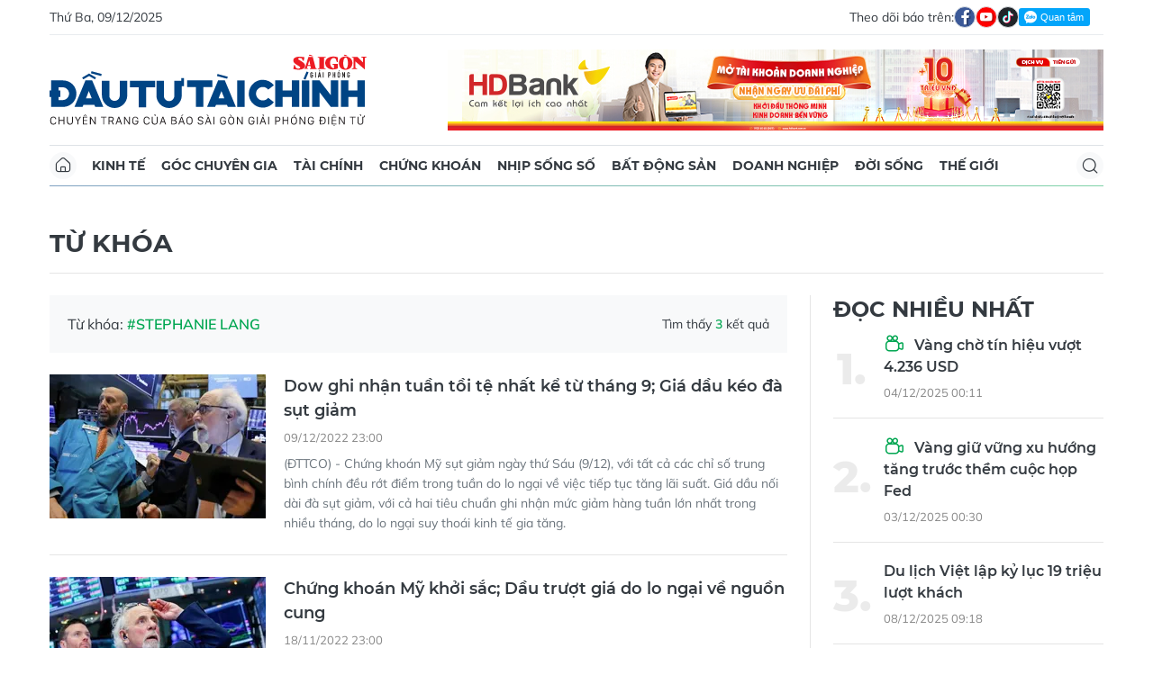

--- FILE ---
content_type: text/html;charset=utf-8
request_url: https://dttc.sggp.org.vn/stephanie-lang-tag56005.html
body_size: 7189
content:
<!DOCTYPE html> <html lang="vi" class="dt"> <head> <title>Stephanie Lang - tin tức, hình ảnh, video, bình luận | Báo Sài Gòn Đầu Tư Tài Chính</title> <meta name="description" content="Tin nhanh, hình ảnh, video clip, bình luận mới về Stephanie Lang. Cập nhật nhiều tin tức độc quyền 24h về Stephanie Lang nhanh và nóng nhất liên tục trong ngày"/> <meta name="keywords" content="Tin nhanh, hình ảnh, video clip, bình luận mới về Stephanie Lang. Cập nhật nhiều tin tức độc quyền 24h về Stephanie Lang nhanh và nóng nhất liên tục trong ngày"/> <meta name="news_keywords" content="Tin nhanh, hình ảnh, video clip, bình luận mới về Stephanie Lang. Cập nhật nhiều tin tức độc quyền 24h về Stephanie Lang nhanh và nóng nhất liên tục trong ngày"/> <meta http-equiv="Content-Type" content="text/html; charset=utf-8"/> <meta http-equiv="X-UA-Compatible" content="IE=edge"/> <meta http-equiv="refresh" content="1200"/> <meta name="revisit-after" content="1 days"/> <meta name="viewport" content="width=device-width, initial-scale=1.0"> <meta http-equiv="content-language" content="vi"/> <link rel="shortcut icon" href="https://static-cms-sggp.epicdn.me/v4/web-dt/styles/img/favicon.ico" type="image/x-icon"/> <link rel="dns-prefetch" href="https://static-cms-sggp.epicdn.me"/> <link rel="preconnect dns-prefetch" href="https://image.sggp.org.vn"/> <link rel="preconnect dns-prefetch" href="//www.google-analytics.com"/> <link rel="preconnect dns-prefetch" href="//www.googletagmanager.com"/> <link rel="preconnect dns-prefetch" href="//stc.za.zaloapp.com"/> <link rel="preconnect dns-prefetch" href="//fonts.googleapis.com"/> <link rel="preconnect dns-prefetch" href="//pagead2.googlesyndication.com"/> <link rel="preconnect dns-prefetch" href="//tpc.googlesyndication.com"/> <link rel="preconnect dns-prefetch" href="//securepubads.g.doubleclick.net"/> <link rel="preconnect dns-prefetch" href="//accounts.google.com"/> <link rel="preconnect dns-prefetch" href="//adservice.google.com"/> <link rel="preconnect dns-prefetch" href="//adservice.google.com.vn"/> <link rel="preconnect dns-prefetch" href="//www.googletagservices.com"/> <link rel="preconnect dns-prefetch" href="//partner.googleadservices.com"/> <link rel="preconnect dns-prefetch" href="//tpc.googlesyndication.com"/> <link rel="preconnect dns-prefetch" href="//za.zdn.vn"/> <link rel="preconnect dns-prefetch" href="//sp.zalo.me"/> <link rel="preconnect dns-prefetch" href="//connect.facebook.net"/> <link rel="preconnect dns-prefetch" href="//www.facebook.com"/> <link rel="preconnect dns-prefetch" href="//graph.facebook.com"/> <link rel="preconnect dns-prefetch" href="//static.xx.fbcdn.net"/> <link rel="preconnect dns-prefetch" href="//staticxx.facebook.com"/> <link rel="preconnect dns-prefetch" href="//jsc.mgid.com"/> <link rel="preconnect dns-prefetch" href="//s-img.mgid.com"/> <link rel="preconnect dns-prefetch" href="//media1.admicro.vn"/> <link rel="preconnect dns-prefetch" href="//lg1.logging.admicro.vn"/> <meta property="fb:app_id" itemprop="name" content="1508416085866718"/> <script>var cmsConfig={domainDesktop:"https://dttc.sggp.org.vn",domainMobile:"https://dttc.sggp.org.vn",domainApi:"https://api-dttc.sggp.org.vn",domainStatic:"https://static-cms-sggp.epicdn.me/v4/web-dt",domainLog:"https://log-dttc.sggp.org.vn",googleAnalytics:"G-S54H5QBF0N,UA-96362670-1",siteId:0,adsZone:0,adsLazy:true};if(window.location.protocol!=="https:"&&window.location.hostname.indexOf("sggp.org.vn")!==-1){window.location="https://"+window.location.hostname+window.location.pathname+window.location.hash}var USER_AGENT=window.navigator&&window.navigator.userAgent||"",IS_MOBILE=/Android|webOS|iPhone|iPod|BlackBerry|Windows Phone|IEMobile|Mobile Safari|Opera Mini/i.test(USER_AGENT),IS_REDIRECT=!1;function setCookie(b,c,a){var d=new Date,a=(d.setTime(d.getTime()+24*a*60*60*1000),"expires="+d.toUTCString());document.cookie=b+"="+c+"; "+a+";path=/;"}function getCookie(b){var c=document.cookie.indexOf(b+"="),a=c+b.length+1;return !c&&b!==document.cookie.substring(0,b.length)||-1===c?null:(-1===(b=document.cookie.indexOf(";",a))&&(b=document.cookie.length),unescape(document.cookie.substring(a,b)))}IS_MOBILE&&getCookie("isDesktop")&&(setCookie("isDesktop",1,-1),window.location=window.location.pathname+window.location.search,IS_REDIRECT=!0);</script> <meta name="author" content="Báo Sài Gòn Đầu Tư Tài Chính"/> <meta name="copyright" content="Copyright © 2025 by Báo Sài Gòn Đầu Tư Tài Chính"/> <meta name="RATING" content="GENERAL"/> <meta name="GENERATOR" content="Báo Sài Gòn Đầu Tư Tài Chính"/> <meta content="Báo Sài Gòn Đầu Tư Tài Chính" itemprop="sourceOrganization" name="source"/> <meta content="news" itemprop="genre" name="medium"/> <meta content="vi-VN" itemprop="inLanguage"/> <meta name="geo.region" content="VN"/> <meta name="geo.placename" content="Hồ Chí Minh City"/> <meta name="geo.position" content="10.77639;106.701139"/> <meta name="ICBM" content="10.77639, 106.701139"/> <meta name="robots" content="noarchive, max-image-preview:large, index, follow"/> <meta name="GOOGLEBOT" content="noarchive, max-image-preview:large, index, follow"/> <link rel="canonical" href="https://dttc.sggp.org.vn/stephanie-lang-tag56005.html"/> <meta property="og:site_name" content="Báo Sài Gòn Đầu Tư Tài Chính"/> <meta property="og:rich_attachment" content="true"/> <meta property="og:type" content="website"/> <meta property="og:url" itemprop="url" content="https://dttc.sggp.org.vn"/> <meta property="og:image" itemprop="thumbnailUrl" content="https://static-cms-sggp.epicdn.me/v4/web-dt/styles/img/logo_share.png"/> <meta property="og:image:width" content="1200"/> <meta property="og:image:height" content="630"/> <meta property="og:title" itemprop="headline" content="Stephanie Lang - tin tức, hình ảnh, video, bình luận"/> <meta property="og:description" itemprop="description" content="Tin nhanh, hình ảnh, video clip, bình luận mới về Stephanie Lang. Cập nhật nhiều tin tức độc quyền 24h về Stephanie Lang nhanh và nóng nhất liên tục trong ngày"/> <meta name="twitter:card" value="summary"/> <meta name="twitter:url" content="https://dttc.sggp.org.vn"/> <meta name="twitter:title" content="Stephanie Lang - tin tức, hình ảnh, video, bình luận"/> <meta name="twitter:description" content="Tin nhanh, hình ảnh, video clip, bình luận mới về Stephanie Lang. Cập nhật nhiều tin tức độc quyền 24h về Stephanie Lang nhanh và nóng nhất liên tục trong ngày"/> <meta name="twitter:image" content="https://static-cms-sggp.epicdn.me/v4/web-dt/styles/img/logo_share.png"/> <meta name="twitter:site" content="@Báo Sài Gòn Đầu Tư Tài Chính"/> <meta name="twitter:creator" content="@Báo Sài Gòn Đầu Tư Tài Chính"/> <link rel="preload" href="https://static-cms-sggp.epicdn.me/v4/web-dt/styles/fonts/SGDT/Mulish/Mulish-Regular.woff2" as="font" type="font/woff2" crossorigin> <link rel="preload" href="https://static-cms-sggp.epicdn.me/v4/web-dt/styles/fonts/SGDT/Mulish/Mulish-Italic.woff2" as="font" type="font/woff2" crossorigin> <link rel="preload" href="https://static-cms-sggp.epicdn.me/v4/web-dt/styles/fonts/SGDT/Mulish/Mulish-SemiBold.woff2" as="font" type="font/woff2" crossorigin> <link rel="preload" href="https://static-cms-sggp.epicdn.me/v4/web-dt/styles/fonts/SGDT/Mulish/Mulish-Bold.woff2" as="font" type="font/woff2" crossorigin> <link rel="preload" href="https://static-cms-sggp.epicdn.me/v4/web-dt/styles/fonts/SGDT/Montserrat/Montserrat-Medium.woff2" as="font" type="font/woff2" crossorigin> <link rel="preload" href="https://static-cms-sggp.epicdn.me/v4/web-dt/styles/fonts/SGDT/Montserrat/Montserrat-SemiBold.woff2" as="font" type="font/woff2" crossorigin> <link rel="preload" href="https://static-cms-sggp.epicdn.me/v4/web-dt/styles/fonts/SGDT/Montserrat/Montserrat-Bold.woff2" as="font" type="font/woff2" crossorigin> <link rel="preload" href="https://static-cms-sggp.epicdn.me/v4/web-dt/styles/fonts/SGDT/Montserrat/Montserrat-ExtraBold.woff2" as="font" type="font/woff2" crossorigin> <link rel="preload" href="https://static-cms-sggp.epicdn.me/v4/web-dt/styles/css/main.min.css?v=1.1.7" as="style"> <link rel="preload" href="https://static-cms-sggp.epicdn.me/v4/web-dt/js/main.min.js?v=1.0.4" as="script"> <link rel="stylesheet" href="https://static-cms-sggp.epicdn.me/v4/web-dt/styles/css/main.min.css?v=1.1.7"> <script type="text/javascript">var _metaOgUrl="https://dttc.sggp.org.vn";var page_title=document.title;var tracked_url=window.location.pathname+window.location.search+window.location.hash;</script> <script async="" src="https://www.googletagmanager.com/gtag/js?id=G-S54H5QBF0N"></script> <script>if(!IS_REDIRECT){window.dataLayer=window.dataLayer||[];function gtag(){dataLayer.push(arguments)}gtag("js",new Date());gtag("config","G-S54H5QBF0N");gtag("config","UA-96362670-1")};</script> <script async defer src="https://static-cms-sggp.epicdn.me/v4/web-dt/js/log.min.js?v=1.0"></script> <script src="https://api-dttc.sggp.org.vn/sda?object_type=2&object_id=0&platform=1&head_append=1" data-object="0"></script> <script async src="https://sp.zalo.me/plugins/sdk.js"></script> <script type="application/ld+json">{"@context": "http://schema.org","@type": "Organization","name": "Báo Sài Gòn Đầu Tư Tài Chính","url": "https://dttc.sggp.org.vn","logo": "https://static-cms-sggp.epicdn.me/v4/web-dt/styles/img/logo.png"}</script></head> <body class=""> <div class="top-banner"> <div id="sdaWeb_SdaMasthead" class="rennab" data-platform="1" data-position="Web_SdaMasthead"> <script>window.addEventListener("load",function(){if(typeof Web_SdaMasthead!="undefined"){window.CMS_RENNAB.pushSda(Web_SdaMasthead,"sdaWeb_SdaMasthead")}else{document.getElementById("sdaWeb_SdaMasthead").style.display="none"}});</script> </div> </div> <header class="site-header"> <div class="container"> <div class="top-header"> <time class="time" id="todayTime"></time> <div class="social"> Theo dõi báo trên: <a href="https://www.facebook.com/sggpdttc" class="fb" target="_blank" title="Facebook"> <i class="ic-facebook"></i> </a> <a href="https://www.youtube.com/@SAIGONDAUTUTAICHINH/featured" class="yt" target="_blank" title="Youtube"> <i class="ic-video"></i> </a> <a href="https://www.tiktok.com/@saigondautu.com.vn" class="tiktok" target="_blank" title="Tiktok"> <i class="ic-tiktok"></i> </a> <div class="zalo-follow-only-button" data-oaid="1947282927698490478">Quan tâm Zalo OA</div> </div> </div> <div class="hdr-content"> <div class="logo"> <a class="logo-img" href="https://dttc.sggp.org.vn" title="Báo Sài Gòn Đầu Tư Tài Chính" class="logo-img">Báo Sài Gòn Đầu Tư Tài Chính</a> </div> <div id="sdaWeb_SdaHeader" class="rennab" data-platform="1" data-position="Web_SdaHeader"> <script>window.addEventListener("load",function(){if(typeof Web_SdaHeader!="undefined"){window.CMS_RENNAB.pushSda(Web_SdaHeader,"sdaWeb_SdaHeader")}else{document.getElementById("sdaWeb_SdaHeader").style.display="none"}});</script> </div> </div> <nav class="navigation sticky"> <ul> <li class="main home "> <a href="https://dttc.sggp.org.vn" title="Home"> <i class="ic-home"></i> </a> </li> <li class="main"> <a href="https://dttc.sggp.org.vn/kinh-te/" title="Kinh tế">Kinh tế</a> </li> <li class="main"> <a href="https://dttc.sggp.org.vn/goc-chuyen-gia/" title="Góc chuyên gia">Góc chuyên gia</a> </li> <li class="main"> <a href="https://dttc.sggp.org.vn/tai-chinh/" title="Tài chính">Tài chính</a> <ul class="sub"> <li> <a href="https://dttc.sggp.org.vn/ngan-hang/" title="Ngân hàng">Ngân hàng</a> </li> <li> <a href="https://dttc.sggp.org.vn/vang-ngoai-te/" title="Vàng - ngoại tệ">Vàng - ngoại tệ</a> </li> </ul> </li> <li class="main"> <a href="https://dttc.sggp.org.vn/chung-khoan/" title="Chứng khoán">Chứng khoán</a> </li> <li class="main"> <a href="https://dttc.sggp.org.vn/nhip-song-so/" title="Nhịp sống số">Nhịp sống số</a> </li> <li class="main"> <a href="https://dttc.sggp.org.vn/bat-dong-san/" title="Bất động sản">Bất động sản</a> <ul class="sub"> <li> <a href="https://dttc.sggp.org.vn/du-an-dau-tu/" title="Dự án - đầu tư">Dự án - đầu tư</a> </li> <li> <a href="https://dttc.sggp.org.vn/quy-hoach-do-thi/" title="Quy hoạch - Đô thị">Quy hoạch - Đô thị</a> </li> </ul> </li> <li class="main"> <a href="https://dttc.sggp.org.vn/doanh-nghiep/" title="Doanh nghiệp">Doanh nghiệp</a> </li> <li class="main"> <a href="https://dttc.sggp.org.vn/doi-song/" title="Đời sống">Đời sống</a> <ul class="sub"> <li> <a href="https://dttc.sggp.org.vn/suc-khoe/" title="Sức khỏe">Sức khỏe</a> </li> <li> <a href="https://dttc.sggp.org.vn/am-thuc/" title="Ẩm thực">Ẩm thực</a> </li> <li> <a href="https://dttc.sggp.org.vn/du-lich/" title="Du lịch">Du lịch</a> </li> </ul> </li> <li class="main"> <a href="https://dttc.sggp.org.vn/the-gioi/" title="Thế giới">Thế giới</a> <ul class="sub"> <li> <a href="https://dttc.sggp.org.vn/ho-so/" title="Hồ sơ">Hồ sơ</a> </li> <li> <a href="https://dttc.sggp.org.vn/nhan-vat/" title="Nhân vật">Nhân vật</a> </li> <li> <a href="https://dttc.sggp.org.vn/the-gioi-muon-mau/" title="Chuyện bốn phương ">Chuyện bốn phương </a> </li> </ul> </li> <li class="main search"> <div class="search-btn"> <i class="ic-search"></i> </div> <div class="search-dropdown"> <input type="text" class="input txtsearch" placeholder="Tìm kiếm"> <button class="btn btn_search"><i class="ic-search"></i></button> </div> </li> </ul> </nav> </div> </header> <div class="site-body"> <div class="container"> <div class="shrink"> <div id="sdaWeb_SdaTop" class="rennab" data-platform="1" data-position="Web_SdaTop"> <script>window.addEventListener("load",function(){if(typeof Web_SdaTop!="undefined"){window.CMS_RENNAB.pushSda(Web_SdaTop,"sdaWeb_SdaTop")}else{document.getElementById("sdaWeb_SdaTop").style.display="none"}});</script> </div> </div> <div class="breadcrumb"> <h1 class="main"> <a href="#" title="Từ khóa">Từ khóa</a> </h1> </div> <div class="row"> <div class="main-col content-col"> <div class="region-text"> <p class="keyword">Từ khóa: <span>#Stephanie Lang</span></p> <p class="result">Tìm thấy <span>3</span> kết quả</p> </div> <div class="multi-pack-3"> <div class="box-content content-list"> <article class="story" data-id="100061"> <figure class="story__thumb"> <a class="cms-link" href="https://dttc.sggp.org.vn/dow-ghi-nhan-tuan-toi-te-nhat-ke-tu-thang-9-gia-dau-keo-da-sut-giam-post100061.html" title="Dow ghi nhận tuần tồi tệ nhất kể từ tháng 9; Giá dầu kéo đà sụt giảm"> <img class="lazyload" src="[data-uri]" data-src="https://image.sggp.org.vn/240x160/Uploaded/2025/dufkxmeyxq/2022_12_10/acc89nhminhhocca3areuster_XHNB.png.webp" alt="Ảnh minh họa. @Reuters"> </a> </figure> <h2 class="story__heading" data-tracking="100061"> <a class="cms-link" href="https://dttc.sggp.org.vn/dow-ghi-nhan-tuan-toi-te-nhat-ke-tu-thang-9-gia-dau-keo-da-sut-giam-post100061.html" title="Dow ghi nhận tuần tồi tệ nhất kể từ tháng 9; Giá dầu kéo đà sụt giảm"> Dow ghi nhận tuần tồi tệ nhất kể từ tháng 9; Giá dầu kéo đà sụt giảm </a> </h2> <div class="story__meta"> <time class="time" datetime="2022-12-10T06:00:00+0700" data-time="1670626800"> 10/12/2022 06:00 </time></div> <div class="story__summary story__shorten"> (ĐTTCO) - Chứng khoán Mỹ sụt giảm ngày thứ Sáu (9/12), với tất cả các chỉ số trung bình chính đều rớt điểm trong tuần do lo ngại về việc tiếp tục tăng lãi suất. Giá dầu nối dài đà sụt giảm, với cả hai tiêu chuẩn ghi nhận mức giảm hàng tuần lớn nhất trong nhiều tháng, do lo ngại suy thoái kinh tế gia tăng. <div></div> </div> </article> <article class="story" data-id="99579"> <figure class="story__thumb"> <a class="cms-link" href="https://dttc.sggp.org.vn/chung-khoan-my-khoi-sac-dau-truot-gia-do-lo-ngai-ve-nguon-cung-post99579.html" title="Chứng khoán Mỹ khởi sắc; Dầu trượt giá do lo ngại về nguồn cung "> <img class="lazyload" src="[data-uri]" data-src="https://image.sggp.org.vn/240x160/Uploaded/2025/dufkxmeyxq/2022_11_19/acc89nh-minh-hocca3a-_reuters_-1_KDNB.png.webp" alt="Ảnh minh họa. @Reuters"> </a> </figure> <h2 class="story__heading" data-tracking="99579"> <a class="cms-link" href="https://dttc.sggp.org.vn/chung-khoan-my-khoi-sac-dau-truot-gia-do-lo-ngai-ve-nguon-cung-post99579.html" title="Chứng khoán Mỹ khởi sắc; Dầu trượt giá do lo ngại về nguồn cung "> Chứng khoán Mỹ khởi sắc; Dầu trượt giá do lo ngại về nguồn cung </a> </h2> <div class="story__meta"> <time class="time" datetime="2022-11-19T06:00:00+0700" data-time="1668812400"> 19/11/2022 06:00 </time></div> <div class="story__summary story__shorten"> (ĐTTCO) - Các mức trung bình chính tăng cao hơn trong phiên giao dịch chiều thứ Sáu (18/11) để kết thúc ngày với một lưu ý lạc quan khi các nhà đầu tư đánh giá ngôn ngữ cứng rắn hơn từ Cục Dự trữ Liên bang và xem xét các báo cáo thu nhập mới nhất. Dầu giảm hơn 2 USD/thùng, trên đà giảm thứ hai hàng tuần, do lo ngại về nhu cầu suy yếu ở Trung Quốc và sự gia tăng hơn nữa đối với lãi suất của Mỹ. <div></div> </div> </article> <article class="story" data-id="97536"> <figure class="story__thumb"> <a class="cms-link" href="https://dttc.sggp.org.vn/pho-wall-chim-trong-sac-do-dau-truot-do-lam-phat-va-xuat-khau-cua-iraq-post97536.html" title="Phố Wall chìm trong sắc đỏ; Dầu trượt do lạm phát và xuất khẩu của Iraq"> <img class="lazyload" src="[data-uri]" data-src="https://image.sggp.org.vn/240x160/Uploaded/2025/dufkxmeyxq/2022_08_31/acc89nhminhhocca3a8cnbc_UPCJ.jpeg.webp" alt="Ảnh minh họa."> </a> </figure> <h2 class="story__heading" data-tracking="97536"> <a class="cms-link" href="https://dttc.sggp.org.vn/pho-wall-chim-trong-sac-do-dau-truot-do-lam-phat-va-xuat-khau-cua-iraq-post97536.html" title="Phố Wall chìm trong sắc đỏ; Dầu trượt do lạm phát và xuất khẩu của Iraq"> Phố Wall chìm trong sắc đỏ; Dầu trượt do lạm phát và xuất khẩu của Iraq </a> </h2> <div class="story__meta"> <time class="time" datetime="2022-08-31T06:00:00+0700" data-time="1661900400"> 31/08/2022 06:00 </time></div> <div class="story__summary story__shorten"> (ĐTTCO) - Chứng khoán đã giảm vào thứ Ba (30/8), khi Cục Dự trữ Liên bang và các ngân hàng trung ương toàn cầu khác tiếp tục báo hiệu rằng họ sẽ tăng lãi suất để kiềm chế lạm phát bất chấp những hậu quả tiêu cực đối với tăng trưởng kinh tế và có khả năng là lợi nhuận doanh nghiệp. Giá dầu giảm do lo ngại rằng sự suy yếu do lạm phát của các nền kinh tế toàn cầu sẽ làm giảm nhu cầu nhiên liệu và do tình trạng bất ổn ở Iraq. <div></div> </div> </article> </div> <button type="button" class="more-news control__loadmore" data-page="1" data-type="tag" data-zone="0" data-tag="56005" data-phrase="Stephanie Lang"> Xem thêm </button> </div> </div> <div class="sub-col sidebar-right"> <div id="sidebar-top-1"> <div class="multi-pack-4"> <h3 class="box-heading"> <span class="title">ĐỌC NHIỀU NHẤT</span> </h3> <div class="box-content" data-source="mostread-news"> <article class="story"> <h2 class="story__heading" data-tracking="129151"> <a class="cms-link" href="https://dttc.sggp.org.vn/vang-cho-tin-hieu-vuot-4236-usd-post129151.html" title="Vàng chờ tín hiệu vượt 4.236 USD"> <i class="ic-type-video"></i> Vàng chờ tín hiệu vượt 4.236 USD </a> </h2> <div class="story__meta"> <time class="time" datetime="2025-12-04T07:11:18+0700" data-time="1764807078"> 04/12/2025 07:11 </time></div> </article> <article class="story"> <h2 class="story__heading" data-tracking="129112"> <a class="cms-link" href="https://dttc.sggp.org.vn/vang-giu-vung-xu-huong-tang-truoc-them-cuoc-hop-fed-post129112.html" title="Vàng giữ vững xu hướng tăng trước thềm cuộc họp Fed"> <i class="ic-type-video"></i> Vàng giữ vững xu hướng tăng trước thềm cuộc họp Fed </a> </h2> <div class="story__meta"> <time class="time" datetime="2025-12-03T07:30:48+0700" data-time="1764721848"> 03/12/2025 07:30 </time></div> </article> <article class="story"> <h2 class="story__heading" data-tracking="129330"> <a class="cms-link" href="https://dttc.sggp.org.vn/du-lich-viet-lap-ky-luc-19-trieu-luot-khach-post129330.html" title="Du lịch Việt lập kỷ lục 19 triệu lượt khách "> Du lịch Việt lập kỷ lục 19 triệu lượt khách </a> </h2> <div class="story__meta"> <time class="time" datetime="2025-12-08T16:18:39+0700" data-time="1765185519"> 08/12/2025 16:18 </time></div> </article> <article class="story"> <h2 class="story__heading" data-tracking="129339"> <a class="cms-link" href="https://dttc.sggp.org.vn/nuoc-lu-do-ve-manh-thuy-dien-tri-an-thong-bao-xa-lu-dot-3-post129339.html" title="Nước lũ đổ về mạnh, Thủy điện Trị An thông báo xả lũ đợt 3"> Nước lũ đổ về mạnh, Thủy điện Trị An thông báo xả lũ đợt 3 </a> </h2> <div class="story__meta"> <time class="time" datetime="2025-12-08T17:31:05+0700" data-time="1765189865"> 08/12/2025 17:31 </time></div> </article> <article class="story"> <h2 class="story__heading" data-tracking="129281"> <a class="cms-link" href="https://dttc.sggp.org.vn/nganh-nong-lam-nghiep-bi-anh-huong-nang-boi-mua-lu-post129281.html" title="Ngành nông, lâm nghiệp bị ảnh hưởng nặng bởi mưa lũ"> Ngành nông, lâm nghiệp bị ảnh hưởng nặng bởi mưa lũ </a> </h2> <div class="story__meta"> <time class="time" datetime="2025-12-06T16:33:07+0700" data-time="1765013587"> 06/12/2025 16:33 </time></div> </article> </div> </div> <div id="sdaWeb_SdaRight1" class="rennab" data-platform="1" data-position="Web_SdaRight1"> <script>window.addEventListener("load",function(){if(typeof Web_SdaRight1!="undefined"){window.CMS_RENNAB.pushSda(Web_SdaRight1,"sdaWeb_SdaRight1")}else{document.getElementById("sdaWeb_SdaRight1").style.display="none"}});</script> </div> <div id="sdaWeb_SdaRight2" class="rennab" data-platform="1" data-position="Web_SdaRight2"> <script>window.addEventListener("load",function(){if(typeof Web_SdaRight2!="undefined"){window.CMS_RENNAB.pushSda(Web_SdaRight2,"sdaWeb_SdaRight2")}else{document.getElementById("sdaWeb_SdaRight2").style.display="none"}});</script> </div> <div id="sdaWeb_SdaRight3" class="rennab" data-platform="1" data-position="Web_SdaRight3"> <script>window.addEventListener("load",function(){if(typeof Web_SdaRight3!="undefined"){window.CMS_RENNAB.pushSda(Web_SdaRight3,"sdaWeb_SdaRight3")}else{document.getElementById("sdaWeb_SdaRight3").style.display="none"}});</script> </div></div><div id="sidebar-sticky-1"> <div id="sdaWeb_SdaMiddleSticky" class="rennab" data-platform="1" data-position="Web_SdaMiddleSticky"> <script>window.addEventListener("load",function(){if(typeof Web_SdaMiddleSticky!="undefined"){window.CMS_RENNAB.pushSda(Web_SdaMiddleSticky,"sdaWeb_SdaMiddleSticky")}else{document.getElementById("sdaWeb_SdaMiddleSticky").style.display="none"}});</script> </div></div> </div> </div> <div id="sdaWeb_SdaBottom" class="rennab" data-platform="1" data-position="Web_SdaBottom"> <script>window.addEventListener("load",function(){if(typeof Web_SdaBottom!="undefined"){window.CMS_RENNAB.pushSda(Web_SdaBottom,"sdaWeb_SdaBottom")}else{document.getElementById("sdaWeb_SdaBottom").style.display="none"}});</script> </div> <div id="sdaWeb_SdaBottom1" class="rennab" data-platform="1" data-position="Web_SdaBottom1"> <script>window.addEventListener("load",function(){if(typeof Web_SdaBottom1!="undefined"){window.CMS_RENNAB.pushSda(Web_SdaBottom1,"sdaWeb_SdaBottom1")}else{document.getElementById("sdaWeb_SdaBottom1").style.display="none"}});</script> </div> </div> </div> <script>if(!String.prototype.endsWith){String.prototype.endsWith=function(a){var b=this.length-a.length;return b>=0&&this.lastIndexOf(a)===b}}if(!String.prototype.startsWith){String.prototype.startsWith=function(b,a){a=a||0;return this.indexOf(b,a)===a}}function canUseWebP(){var a=document.createElement("canvas");if(!!(a.getContext&&a.getContext("2d"))){return a.toDataURL("image/webp").indexOf("data:image/webp")==0}return false}function replaceWebPToImage(){if(canUseWebP()){return}var c=document.getElementsByTagName("img");for(i=0;i<c.length;i++){var a=c[i];if(a&&a.src.length>0&&a.src.indexOf("/styles/img")==-1){var d=a.src;var b=a.dataset.src;if(b&&b.length>0&&(b.endsWith(".webp")||b.indexOf(".webp?")>-1)&&d.startsWith("data:image")){a.setAttribute("data-src",b.replace(".webp",""));a.setAttribute("src",b.replace(".webp",""))}else{if((d.endsWith(".webp")||d.indexOf(".webp?")>-1)){a.setAttribute("src",d.replace(".webp",""))}}}}}replaceWebPToImage();</script> <footer class="site-footer"> <div class="container"> <div class="wrap-logo"> <a class="logo" href="https://dttc.sggp.org.vn" title="Báo Sài Gòn Đầu Tư Tài Chính">Báo Sài Gòn Đầu Tư Tài Chính</a> <ul class="footer-ads"> <li><a href="/lien-he-quang-cao.html" target="_blank" title="Liên hệ quảng cáo"> <strong>Liên hệ quảng cáo</strong></a></li> <li><strong>Quảng cáo:</strong> Mai Trâm (0913 118 448)</li> <li> <strong>Email:</strong> <a href="mailto:tram.sgdttc@gmail.com">tram.sgdttc@gmail.com</a> </li> </ul> </div> <div class="footer-info"> <div class="col-left"> <p><strong>Quyền Tổng Biên tập</strong>: Nguyễn Khắc Văn</p> <p><strong>Phó Tổng Biên tập:</strong> Nguyễn Ngọc Anh, Phạm Văn Trường, Bùi Thị Hồng Sương, Trương Đức Nghĩa, Lê Minh Tùng</p> <p><strong>Phó Tổng Thư ký tòa soạn:</strong> Nguyễn Chiến Dũng</p> <p><strong>Nội dung:</strong> Trần Hải</p> <p>Giấy phép mở chuyên trang Sài Gòn Giải Phóng Đầu Tư Tài Chính số 29/GP-CBC do Cục Báo chí, Bộ Thông tin và Truyền thông cấp ngày 06-09-2023.</p> </div> <div class="col-right"> <p> <i class="ic-location"></i> <strong>Địa chỉ:</strong> 432-434 Nguyễn Thị Minh Khai, Phường Bàn Cờ, TP.HCM </p> <p> <i class="ic-phone"></i> <strong>Điện thoại:</strong> (028) 2241.3770 – (028) 2241.3760 <br> <strong style="margin-left: 32px;">Fax:</strong> (028) 3844.0522 </p> <p> <i class="ic-mail"></i> <strong>Email:</strong> <a href="mailto:toasoandttc@gmail.com">toasoandttc@gmail.com</a> </p> </div> </div> </div> </footer> <script defer src="https://static-cms-sggp.epicdn.me/v4/web-dt/js/main.min.js?v=1.0.4"></script> <div class="float-ads hidden" id="floating-left" style="z-index: 999; position: fixed; right: 50%; bottom: 0px; margin-right: 600px;"> <div id="sdaWeb_SdaFloatLeft" class="rennab" data-platform="1" data-position="Web_SdaFloatLeft"> <script>window.addEventListener("load",function(){if(typeof Web_SdaFloatLeft!="undefined"){window.CMS_RENNAB.pushSda(Web_SdaFloatLeft,"sdaWeb_SdaFloatLeft")}else{document.getElementById("sdaWeb_SdaFloatLeft").style.display="none"}});</script> </div> </div> <div class="float-ads hidden" id="floating-right" style="z-index:999;position:fixed; left:50%; bottom:0px; margin-left:600px"> <div id="sdaWeb_SdaFloatRight" class="rennab" data-platform="1" data-position="Web_SdaFloatRight"> <script>window.addEventListener("load",function(){if(typeof Web_SdaFloatRight!="undefined"){window.CMS_RENNAB.pushSda(Web_SdaFloatRight,"sdaWeb_SdaFloatRight")}else{document.getElementById("sdaWeb_SdaFloatRight").style.display="none"}});</script> </div> </div> <div id="sdaWeb_SdaBalloon" class="rennab" data-platform="1" data-position="Web_SdaBalloon"> <script>window.addEventListener("load",function(){if(typeof Web_SdaBalloon!="undefined"){window.CMS_RENNAB.pushSda(Web_SdaBalloon,"sdaWeb_SdaBalloon")}else{document.getElementById("sdaWeb_SdaBalloon").style.display="none"}});</script> </div> <script>if(typeof CMS_BANNER!="undefined"){CMS_BANNER.display()};</script> <div id="fb-root"></div> <script async defer crossorigin="anonymous" src="https://connect.facebook.net/vi_VN/sdk.js#xfbml=1&version=v8.0&appId=1508416085866718&autoLogAppEvents=1"></script> </body> </html>

--- FILE ---
content_type: application/javascript
request_url: https://api-dttc.sggp.org.vn/sda?object_type=2&object_id=0&platform=1&head_append=1
body_size: 5505
content:
function Storage(){var i=this,r="-expire",o=window.localStorage;this.insert=function(t,n,a){if(!i.isSupported())return!1;var e=(new Date).getTime();try{return o.setItem(t,n),a?o.setItem(t+r,e+1e3*a):o.removeItem(t+r),!0}catch(e){return i.clear(),i.insert(t,n,a)}},this.load=function(e){if(i.isSupported()){var t=o.getItem(e+r);return t&&(new Date).getTime()>parseInt(t)?(o.removeItem(e),o.removeItem(e+r),null):o.getItem(e)}return!1},this.clear=function(e){e?o.removeItem(e):o.clear()},this.isSupported=function(){try{return"localStorage"in window&&null!==window.localStorage}catch(e){return!1}}}var STORAGE=new Storage;!function(){function p(e){return null!=e&&"object"==typeof e}var s=/Android|webOS|iPhone|iPod|BlackBerry|IEMobile|Opera Mini/i.test(navigator.userAgent),d=s?2:1,h=(void 0!==window.cmsConfig.siteId&&window.cmsConfig.siteId,void 0!==window.cmsConfig.adsZone&&window.cmsConfig.adsZone,"undefined"!=typeof getPageType&&getPageType(),new Array,cmsConfig.adsLazy,window.cmsConfig.adsLazy),e=STORAGE.load("siteCookie");e&&(siteCookie=parseInt(e),isNaN(siteCookie)&&(siteCookie=Math.floor(1e3*Math.random())));var u="function"==typeof IntersectionObserver?new IntersectionObserver(function(e){e.forEach(function(e){var t;.9<e.intersectionRatio&&(m("impression",e.target.getAttribute("data-position"),e.target.getAttribute("data-id"),e.target.getAttribute("data-name"),e.target.getAttribute("data-index")),e.target.className+=" sda_viewed",t=new Event("onview"),e.target.dispatchEvent(t),u.unobserve(e.target))})},{root:null,rootMargin:"0px",threshold:[1]}):null;function m(e,t,n,a,i){var r,o="";(o="click"==e?window.cmsConfig.domainLog+"/sda?data="+base64.encode('{"platform": '+d+', "id":'+n+"}")+"&r="+Math.random():o)&&0<o.length&&((r=new XMLHttpRequest).withCredentials=!0,r.open("GET",o,!0),r.send()),void 0!==window.gtag&&window.gtag("event","sda_"+e,{event_category:t,event_label:a,rennab_id:n,rennab_index:i}),void 0!==window.ga&&window.ga("send","event","sda_"+e,t,a,n,i)}function l(){return"Microsoft Internet Explorer"===navigator.appName}function t(e){this.obj=e,this.aNodes=[],this.bNodes=[],this.currentRennab=0,this.intLoopCount=1,this.intRennabFix=-1,this.intRennabLong=0,this.stopShow=!1}function c(e,t,n,a,i,r,o,s,d,h,l,c,g){this.position=e,this.name=t,this.bannerType=n,this.bannerPath=a,this.bannerDuration=i,this.height=r,this.width=o,this.hyperlink=s,this.positiontype=d,this.target=c,this.impression=g,this.bannerId=h,this.bannerName=l}function b(e,t,n){t=void 0===t?"rennab_hidden":t;var a="";e.richbanner=0<e.width2&&0<e.height2;var i=new Array;e.aRennab=e.bannerPath.split("<|>");for(var r,o=e.width>e.height&&1<e.aRennab.length?2*e.width+5:e.width,s=0;s<e.aRennab.length;s++)0===s?e.bannerPath=e.aRennab[0]:(r=e.aRennab[s].split("::"),e.bannerType=r[0],e.bannerPath=r[1],e.height=r[2],e.width=r[3],e.hyperlink=r[4],e.target=r[5]),i[s]="","IMAGE"===e.bannerType&&(i[s]+='<a rel="noopener" href="'+(""!==e.hyperlink?e.hyperlink:"/")+'" '+(!e.target||e.target.length<4?'target="_blank"':'target="'+e.target+'"')+">"),"SCRIPT"===e.bannerType||"PR"===e.bannerType?i[s]+=(!l()&&e.height&&0<parseInt(e.height)?'<div style="height:'+e.height+'px;overflow: hidden;">':"")+e.bannerPath+(!l()&&0<e.height?"</div>":""):"IMAGE"===e.bannerType?(i[s]+=h?'<img class="lazyload" src="[data-uri]" data-src="'+e.bannerPath+'" ':'<img src="'+e.bannerPath+'" ',i[s]+='border="0" ',i[s]+='alt="'+e.bannerName+'" ',e.height&&0<parseInt(e.height)&&(i[s]+='height="'+e.height+'" '),e.width&&0<parseInt(e.width)&&(i[s]+='width="'+e.width+'" '),i[s]+=">"):"TEXT"===e.bannerType&&(i[s]+='<iframe width="'+e.width+'" height="'+e.height+'" name="'+e.bannerPath+'" src="'+e.bannerPath+'" marginwidth="0" marginheight="0" scrolling="no" frameborder="0"></iframe>'),""!==e.hyperlink&&"IMAGE"===e.bannerType&&(i[s]+="</a>");return a+='<div id="'+e.name+'" ',a+='data-id="'+e.bannerId+'" ',a+='data-name="'+e.bannerName+'" ',a+='data-position="'+e.position+'" ',a+='data-index="'+n+'" ',a+='align="center" ',a+='class="sdaitem '+t+'" ',a+='style="'+(0<parseInt(o)?"width:"+o+"px;margin-left: auto;margin-right: auto;overflow: hidden;":"")+'position: relative;"',a+=' rel="'+e.bannerId+'"',a+=' tag="'+e.bannerName+'">\n',a+=i.join(""),a+="</div>"}function a(e,t){if(!(void 0===e.aNodes||e.aNodes.length<=0||void 0===t)){var n,a,i;e.currentRennab=Math.floor(Math.random()*e.aNodes.length),n=e.obj,a="/",i="",getCookie(n)&&(document.cookie=n+"="+(a?";path="+a:"")+(i?";domain="+i:"")+";expires=Thu, 01-Jan-1970 00:00:01 GMT"),STORAGE.load(e.obj)&&(e.currentRennab=parseInt(STORAGE.load(e.obj)),e.currentRennab<e.aNodes.length-1?e.currentRennab=e.currentRennab+1:e.currentRennab=0),STORAGE.insert(e.obj,e.currentRennab,720);for(var r="",o=0,s=0;s<e.aNodes.length;s++)void 0!==e.aNodes[s].positiontype&&2===e.aNodes[s].positiontype?e.currentRennab==s?r+=b(e.aNodes[s],"rennab_show",s):r+=b(e.aNodes[s],"rennab_hidden",s):void 0!==e.aNodes[s].positiontype&&0===e.aNodes[s].positiontype?r+=b(e.aNodes[s],"rennab_show",s):STORAGE.load(e.aNodes[s].name)?e.aNodes.splice(s,1):e.currentRennab==s&&(r+=b(e.aNodes[s],"rennab_show",s));var d=document.getElementById(t);if(d){d.innerHTML+=r;try{var h=document.createElement("div");h.innerHTML=r;for(var r="",l=h.getElementsByTagName("script"),o=0;o<l.length;o++){var c=document.createElement("script");l[o].hasAttribute("src")?(c.src=l[o].src,l[o].hasAttribute("async")&&(c.async=!0),l[o].hasAttribute("defer")&&(c.defer=!0),document.head.appendChild(c),document.head.removeChild(c)):(c.type=l[o].type||"text/javascript",c.innerHTML=l[o].innerHTML,d.appendChild(c),d.removeChild(c))}}catch(e){console.log("eval:"+e)}var g=d.getElementsByClassName("rennab_show");if(g&&0<g.length)for(o=0;o<g.length;o++)!function(e,t){if(void 0!==t&&e)try{var n=t.getAttribute("data-position"),a=t.getAttribute("data-id"),i=t.getAttribute("data-name"),r=t.getAttribute("data-index"),o=t.getAttribute("class");"click"==e?t.addEventListener("click",function(e){m("click",n,a,i,r)}):"impression"==e&&p(u)&&-1==o.indexOf("sda_viewed")&&u.observe(t)}catch(e){console.log("tracking:"+e)}}("impression",g[o])}}}function n(e,t){try{var n;"show"===function(e){for(var t=window.location.search.substring(1).split("&"),n=0;n<t.length;n++){var a=t[n].split("=");if(a[0]===e)return a[1]}return!1}("ads")?function(){for(var e=document.querySelectorAll('div[data-platform="'+(s?2:1)+'"][data-position]'),t=0;t<e.length;t++){var n,a,i,r=e[t].getAttribute("data-position"),o=e[t].getAttribute("data-platform");!r||r.length<=0||(a=n=0,(i=document.createElement("p")).innerText=r,i.setAttribute("style","color:white;display: inline-block;font-size: 20px;word-break: break-all; margin: auto"),-1<r.toLowerCase().indexOf("balloon")&&(s&&1!=o?e[t].setAttribute("style","width:100%;position:fixed;bottom:0;z-index: 1000;"):(n=300,a=250,e[t].setAttribute("style","position:fixed;right:0;bottom:0;z-index: 1000;"))),-1<r.toLowerCase().indexOf("float")&&(n=160,a=600),(!s||1==o)&&-1<r.toLowerCase().indexOf("sticky")&&(a=600),e[t].style.background="grey",e[t].style.width=n<10?"100%":n+"px",e[t].style.height=a<10?"90px":a+"px",e[t].style.content=" ",e[t].style.display="flex",e[t].style.border="1px solid white",-1==r.toLowerCase().indexOf("balloon")&&(e[t].style.position="relative"),e[t].innerHTML=i.outerHTML)}}():(n=document.getElementById(t),e&&e.aNodes&&0<e.aNodes.length?(a(e,t),e.start()):n&&(n.style.display="none",n.parentNode&&n.parentNode.getAttribute("class")&&(-1<n.parentNode.getAttribute("class").indexOf("ads")||-1<n.parentNode.getAttribute("class").indexOf("banner")||-1<n.parentNode.getAttribute("class").indexOf("advertise"))&&(n.parentNode.style.display="none")))}catch(e){(n=document.getElementById(t))&&(n.style.display="none",n.parentNode&&n.parentNode.getAttribute("class")&&(-1<n.parentNode.getAttribute("class").indexOf("ads")||-1<n.parentNode.getAttribute("class").indexOf("banner")||-1<n.parentNode.getAttribute("class").indexOf("advertise"))&&(n.parentNode.style.display="none"))}}t.prototype.add=function(e,t,n,a,i,r,o,s,d,h,l){this.aNodes[this.aNodes.length]=new c(this.obj,this.obj+"_"+this.aNodes.length,e,t,n,a,i,r,o,s,d,h,l)},void 0!==t&&(t.prototype.start=function(){return 0===this.aNodes.length||(!!this.stopShow||void(void 0!==this.aNodes[this.currentRennab].positiontype&&2===this.aNodes[this.currentRennab].positiontype&&(this.changeRennab(),(!(e=this.aNodes[this.currentRennab].bannerDuration)||e<=0)&&(e=15),t=this.obj,setTimeout(t+".start()",1e3*e))));var e,t},t.prototype.changeRennab=function(){try{var e,t=-1;this.currentRennab>this.aNodes.length-1&&(this.currentRennab=0),this.currentRennab<this.aNodes.length&&(e=this.currentRennab,1<this.aNodes.length&&(t=0<e?e-1:this.aNodes.length-1),this.currentRennab<this.aNodes.length-1?this.currentRennab=this.currentRennab+1:this.currentRennab=0),0<=t&&(document.getElementById(this.aNodes[t].name).className="rennab_hidden"),document.getElementById(this.aNodes[e].name).className="rennab_show",this.intLoopCount++}catch(e){console.log(e)}}),window.CMS_RENNAB={newRennab:function(e){return new t(e)},add:function(e,t,n,a,i,r,o,s,d,h,l){return this.aNodes[this.aNodes.length]=new c(this.obj,this.obj+"_"+this.aNodes.length,e,t,n,a,i,r,o,s,d,h,l)},display:function(){},pushSda:n,appendHtml:function(e,t){var n=document.createElement("div");n.innerHTML=t,t="";for(var a=n.childNodes,i=0;i<a.length;i++)e.appendChild(a[i].cloneNode(!0));try{for(var r=n.getElementsByTagName("script"),i=0;i<r.length;i++){var o=document.createElement("script");r[i].hasAttribute("src")?(o.src=r[i].src,o.async=r[i].async):(o.type=r[i].type||"text/javascript",o.innerHTML=r[i].innerHTML),e.appendChild(o),e.removeChild(o)}}catch(e){console.log("appendHtml:"+e)}}}}();

CMS_RENNAB.appendHtml(document.head, '\u003cscript src\u003d\"https://jsc.mgid.com/site/888444.js\" async\u003e\u003c/script\u003e \u003cscript src\u003d\"https://jsc.idealmedia.io/site/974427.js\" async\u003e\u003c/script\u003e');
CMS_RENNAB.appendHtml(document.head, '\u003cscript\u003evar arfAsync\u003darfAsync||[];\u003c/script\u003e \u003cscript id\u003d\"arf-core-js\" onerror\u003d\"window.admerrorload\u003dtrue;\" src\u003d\"//media1.admicro.vn/cms/Arf.min.js\" async\u003e\u003c/script\u003e');
CMS_RENNAB.appendHtml(document.head, '\u003cscript src\u003d\"https://sdk.moneyoyo.com/v1/webpush.js?pid\u003dhYmpS4EkH8qgqnq-xYTJbg\" async\u003e\u003c/script\u003e');

var Web_SdaFloatLeft = CMS_RENNAB.newRennab('Web_SdaFloatLeft');
Web_SdaFloatLeft.add('SCRIPT', '\u003czone id\u003d\"l5jgihxo\"\u003e\u003c/zone\u003e \n\u003cscript\u003e\narfAsync.push(\"l5jgihxo\");\n\u003c/script\u003e', 0, 0, 0, '/', 1, 175, 'Floating-Left', '_blank', '');
var Web_SdaHeader = CMS_RENNAB.newRennab('Web_SdaHeader');
Web_SdaHeader.add('IMAGE', 'https://image.sggp.org.vn/Uploaded/2025/ctejwvdxr/2025_02_19/728x89-7380-293.jpg', 8, 90, 728, 'https://hdbank.com.vn/vi/corporate/product/detail/quan-ly-dong-tien/tien-gui/eaccount-tai-khoan-truc-tuyen', 2, 311, 'HDbank', '_blank', '');
var Web_SdaFloatRight = CMS_RENNAB.newRennab('Web_SdaFloatRight');
Web_SdaFloatRight.add('SCRIPT', '\u003czone id\u003d\"l5jgitxg\"\u003e\u003c/zone\u003e \n\u003cscript\u003e\narfAsync.push(\"l5jgitxg\");\n\u003c/script\u003e', 0, 0, 0, '/', 1, 176, 'Floating-Right', '_blank', '');
var Web_SdaTop = CMS_RENNAB.newRennab('Web_SdaTop');
Web_SdaTop.add('SCRIPT', '\u003czone id\u003d\"l5krpy26\"\u003e\u003c/zone\u003e \n\u003cscript\u003e\narfAsync.push(\"l5krpy26\");\n\u003c/script\u003e', 10, 0, 980, '/', 0, 184, 'Admicro dưới Menu', '_blank', '');
var Web_SdaArticleAfterComment = CMS_RENNAB.newRennab('Web_SdaArticleAfterComment');
Web_SdaArticleAfterComment.add('SCRIPT', '\u003cdiv data-type\u003d\"_mgwidget\" data-widget-id\u003d\"1651412\"\u003e\u003c/div\u003e \n\u003cscript\u003e(function(w,q){w[q]\u003dw[q]||[];w[q].push([\"_mgc.load\"])})(window,\"_mgq\");\u003c/script\u003e', 0, 0, 0, '#', 1, 310, 'MGID', '_blank', '');
var Web_SdaBottom = CMS_RENNAB.newRennab('Web_SdaBottom');
Web_SdaBottom.add('SCRIPT', '\u003czone id\u003d\"kvqemmou\"\u003e\u003c/zone\u003e \n\u003cscript\u003e\r\narfAsync.push(\"kvqemmou\");\r\n\u003c/script\u003e', 0, 0, 0, '/', 1, 185, 'Bottom-banner', '_blank', '');
var Web_SdaPartners = CMS_RENNAB.newRennab('Web_SdaPartners');
Web_SdaPartners.add('IMAGE', 'https://image.sggp.org.vn/Uploaded/2025/ctejwvdxr/2025_06_24/tnr-6060-9190.jpg', 0, 0, 0, 'https://roxliving.vn/', 0, 384, 'TNR', '_blank', '');
Web_SdaPartners.add('IMAGE', 'https://image.sggp.org.vn/Uploaded/2025/ctejwvdxr/2025_06_24/tt-3948-3218.jpg', 0, 0, 0, 'https://www.ttgroup.com.vn/', 0, 385, 'TT', '_blank', '');
Web_SdaPartners.add('IMAGE', 'https://image.sggp.org.vn/Uploaded/2025/ctejwvdxr/2024_10_16/locphat-5641.jpg', 0, 0, 0, 'https://lpbank.com.vn/tong-quan/', 0, 321, 'lienviet', '_blank', '');
Web_SdaPartners.add('IMAGE', 'https://image.sggp.org.vn/Uploaded/2025/ctejwvdxr/2025_06_24/thaco-3492-7875.jpg', 0, 0, 0, 'https://www.thacogroup.vn/', 0, 386, 'Thaco', '_blank', '');
Web_SdaPartners.add('IMAGE', 'https://image.sggp.org.vn/Uploaded/2025/ctejwvdxr/2025_06_24/vietjest-7078-8785.jpg', 0, 0, 0, 'https://www.vietjetair.com/vi', 0, 387, 'VJ', '_blank', '');
Web_SdaPartners.add('IMAGE', 'https://image.sggp.org.vn/Uploaded/2025/ctejwvdxr/2025_06_24/ving-8821-7051.jpg', 0, 0, 0, 'https://vingroup.net/', 0, 388, 'vin', '_blank', '');
Web_SdaPartners.add('IMAGE', 'https://image.sggp.org.vn/Uploaded/2025/ctejwvdxr/2025_06_24/vpb-9810-1616.jpg', 0, 0, 0, 'https://www.vpbank.com.vn/ca-nhan', 0, 389, 'VP', '_blank', '');
Web_SdaPartners.add('IMAGE', 'https://image.sggp.org.vn/Uploaded/2025/ctejwvdxr/2025_10_29/pv-7213-8430.jpg', 0, 0, 0, 'https://www.pvcombank.com.vn/', 0, 394, 'pvcombank', '_blank', '');
Web_SdaPartners.add('IMAGE', 'https://image.sggp.org.vn/Uploaded/2025/ctejwvdxr/2025_06_24/acb-9817-4352.jpg', 0, 0, 0, 'https://acb.com.vn/', 0, 366, 'logo', '_blank', '');
Web_SdaPartners.add('IMAGE', 'https://image.sggp.org.vn/Uploaded/2025/ctejwvdxr/2025_06_24/agri-8387-5581.jpg', 0, 0, 0, 'https://www.agribank.com.vn/', 0, 367, 'AGHR', '_blank', '');
Web_SdaPartners.add('IMAGE', 'https://image.sggp.org.vn/Uploaded/2025/ctejwvdxr/2025_06_24/fe-9108-8810.jpg', 0, 0, 0, 'https://fecredit.com.vn/', 0, 368, 'FE', '_blank', '');
Web_SdaPartners.add('IMAGE', 'https://image.sggp.org.vn/Uploaded/2025/ctejwvdxr/2025_06_24/hdbank-122-7704.jpg', 0, 0, 0, 'https://fecredit.com.vn/', 0, 369, 'HDbank', '_blank', '');
Web_SdaPartners.add('IMAGE', 'https://image.sggp.org.vn/Uploaded/2025/ctejwvdxr/2025_06_24/himlam-677-9299.jpg', 0, 0, 0, 'https://www.himlam.com/', 0, 370, 'Himlam', '_blank', '');
Web_SdaPartners.add('IMAGE', 'https://image.sggp.org.vn/Uploaded/2025/ctejwvdxr/2025_06_24/hoabinh-4091-2454.jpg', 0, 0, 0, 'https://hbcg.vn/', 0, 371, 'Hoabinh', '_blank', '');
Web_SdaPartners.add('IMAGE', 'https://image.sggp.org.vn/Uploaded/2025/ctejwvdxr/2025_06_24/hungthinh-4307-9459.jpg', 0, 0, 0, 'https://www.hungthinhcorp.com.vn/trangchu.html', 0, 372, 'Hungthinh', '_blank', '');
Web_SdaPartners.add('IMAGE', 'https://image.sggp.org.vn/Uploaded/2025/ctejwvdxr/2025_06_24/intresco-358-4532.jpg', 0, 0, 0, 'https://intresco.com.vn/', 0, 373, 'intresco', '_blank', '');
Web_SdaPartners.add('IMAGE', 'https://image.sggp.org.vn/Uploaded/2025/ctejwvdxr/2025_06_24/mb-6026-8580.jpg', 0, 0, 0, 'https://www.mbbank.com.vn/', 0, 374, 'MB', '_blank', '');
Web_SdaPartners.add('IMAGE', 'https://image.sggp.org.vn/Uploaded/2025/ctejwvdxr/2025_06_24/mik-4046-6223.jpg', 0, 0, 0, 'https://mikgroup.vn/', 0, 375, 'MIK', '_blank', '');
Web_SdaPartners.add('IMAGE', 'https://image.sggp.org.vn/Uploaded/2025/ctejwvdxr/2025_06_24/namlong-3019-7681.jpg', 0, 0, 0, 'https://www.namlongvn.com/', 0, 376, 'NAMLONG', '_blank', '');
Web_SdaPartners.add('IMAGE', 'https://image.sggp.org.vn/Uploaded/2025/ctejwvdxr/2025_06_24/nova-6021-5944.jpg', 0, 0, 0, 'https://www.novaland.com.vn/', 0, 377, 'Nova', '_blank', '');
Web_SdaPartners.add('IMAGE', 'https://image.sggp.org.vn/Uploaded/2025/ctejwvdxr/2025_06_24/phuckhang-5941-9238.jpg', 0, 0, 0, 'https://phuckhang.vn/', 0, 379, 'phuckhang', '_blank', '');
Web_SdaPartners.add('IMAGE', 'https://image.sggp.org.vn/Uploaded/2025/ctejwvdxr/2025_06_24/rio-6865-5196.jpg', 0, 0, 0, 'https://rioland.co/', 0, 380, 'Rio', '_blank', '');
Web_SdaPartners.add('IMAGE', 'https://image.sggp.org.vn/Uploaded/2025/ctejwvdxr/2025_06_24/saomaiag-9034-9352.jpg', 0, 0, 0, 'https://saomaigroup.com/', 0, 381, 'Saomai', '_blank', '');
Web_SdaPartners.add('IMAGE', 'https://image.sggp.org.vn/Uploaded/2025/ctejwvdxr/2025_06_24/scic-5667-2226.jpg', 0, 0, 0, 'http://www.scic.vn/index.php/vi/gioi-thieu/ban-lanh-dao', 0, 382, 'scic', '_blank', '');
Web_SdaPartners.add('IMAGE', 'https://image.sggp.org.vn/Uploaded/2025/ctejwvdxr/2025_06_24/subnshi-6750-9366.jpg', 0, 0, 0, 'https://sunshinegroup.vn/', 0, 383, 'sunshine', '_blank', '');
